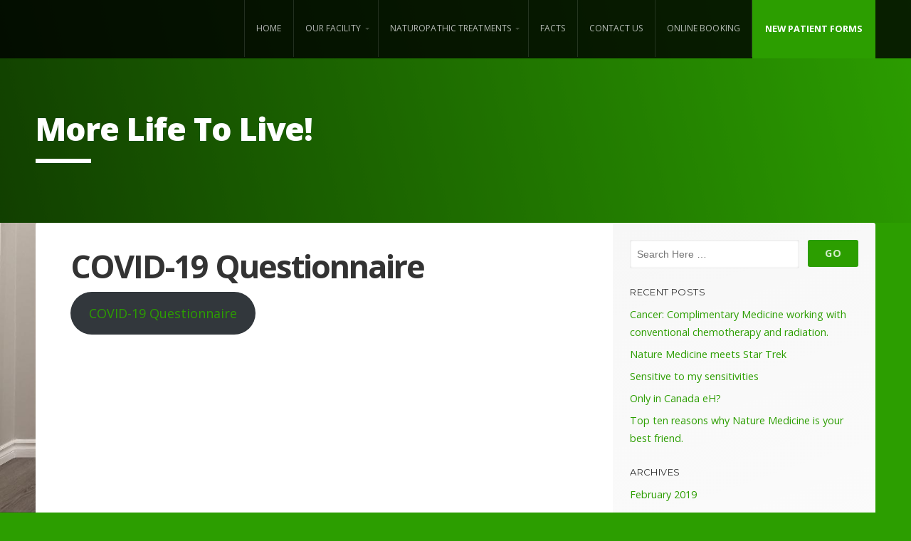

--- FILE ---
content_type: text/css
request_url: https://www.naturemedicine.ca/wp-content/themes/organic-vital/style.css?ver=6.9
body_size: 10537
content:
/*******************************************************************************************************************

	Theme Name: Organic Vital
	Theme URI: http://www.organicthemes.com/theme/vital-theme/
	Description: A WordPress theme created for the medical industry. Vital is perfect for doctors, dentists, therapists and more.
	Author: Organic Themes
	Author URI: http://www.organicthemes.com
	License: GNU General Public License v2 or later
	License URI: http://www.gnu.org/licenses/gpl-2.0.html
	Version: 1.3.3
	Text Domain: organic-vital
	Domain Path: /languages/
	Tags: photoblogging, light, gray, white, green, one-column, two-columns, three-columns, right-sidebar, fluid-layout, custom-background, custom-header, custom-menu, featured-images, featured-image-header, flexible-header, full-width-template, theme-options, translation-ready, sticky-post, post-formats, featured-images

	The CSS, XHTML and Design are released under the GPL:
	http://www.opensource.org/licenses/gpl-license.php

********************************************************************************************************************

	Table of Contents:

	 0.	Global
	 1.	Hyperlinks
	 2.	Headings
	 3.	Header
	 4.	Navigation
	 5.	Slideshow
	 6.	Homepage
	 7. Menu Page
	 8.	Content
	 9. Social Media
	10. Pagination
	11.	Images
	12. Portfolio
	13. Page Templates
	14.	Wordpress Gallery
	15.	Sidebar
	16.	Widgets
	17.	RSS Widget
	18.	Calendar Widget
	19.	Custom Menu Widget
	20.	Search Form
	21.	Footer
	22.	Comments
	23.	Buttons
	24. Tables
	25. Forms
	26. CSS3 Styles
	27. Jetpack
	28. WordPress Core

*******************************************************************************************************************/

body {
	background-color: #f4f4f4;
	color: #888888;
	color: rgba(0, 0, 0, 0.6);
	font-size: 1em;
	font-family: 'Open Sans', Arial, Helvetica, sans-serif;
	line-height: 1.8;
	margin: 0px;
	padding: 0px;
	}

/************************************************
*	0.	Global									*
************************************************/

p {
	padding: 12px 0px;
	margin: 0px;
	}
p:empty {
	display: none;
	}
em {
	font-style: italic;
	}
strong {
	font-weight: bold;
	}
hr {
	border: 0;
	width: 100%;
	height: 1px;
	color: #DDDDDD;
	background-color: #DDDDDD;
	margin: 6px 0px 8px 0px;
	padding: 0px;
	}
ol, ul {
	list-style: none;
	margin: 6px 0px;
	padding: 0px 0px 0px 12px;
	}
ol li {
	list-style: inside;
	list-style-type: decimal;
	margin: 6px 0px;
	padding: 0px 0px 0px 12px;
	}
ul li {
    list-style: inside;
    list-style-type: square;
    margin: 6px 0px;
	padding: 0px 0px 0px 12px;
	}
ul ol li, ul ol ul ol li {
    list-style-type: decimal;
	}
ol ul li, ol ul ol ul li {
    list-style-type: square;
	}
small {
	font-size: 0.7em;
	}
blockquote {
	color: #333333;
	font-family: 'Playfair', Georgia, serif;
	font-weight: 300;
	font-size: 1.6em;
	line-height: 1.6;
	margin: 20px 0px;
	padding: 20px;
	border-top: 1px solid #DDDDDD;
	border-bottom: 1px solid #DDDDDD;
	}
blockquote p {
	margin: 0px;
	padding: 0px;
	}
blockquote, q {
	quotes: none;
	}
blockquote:before, blockquote:after,
q:before, q:after {
	content: '';
	content: none;
	}
button::-moz-focus-inner {
  	border: 0;
	}
code, pre {
	color: #666666;
	background: #F9F9F9;
	font-family: Courier, Verdana, Tahoma, Verdana;
	font-size: 13px;
	line-height: 1.4;
	margin: 12px 0px;
	padding: 6px 8px;
	border: 1px solid #DDDDDD;
	border-radius: 3px;
	}
code {
	display: inline;
	white-space: normal;
	}
pre {
	display: block;
	white-space: pre-line;
	}
pre code {
	padding: 0px;
	border: none;
	border-radius: 0px;
	}
img {
	-ms-interpolation-mode: bicubic;
	height: auto;
	}
img, object, embed {
	max-width: 100%;
	margin: 0px auto 0px;
	}
table {
	border-collapse: collapse;
	border-spacing: 0;
	}
.clear {
	clear: both;
	}
.hidden {
	display: none;
	}
.text-left {
	text-align: left;
	}
.text-right {
	text-align: right;
	}
.text-center {
	text-align: center;
	}
.text-white {
	color: #ffffff;
	}
.align-center {
	float: none;
	text-align: center;
	margin-left: auto;
	margin-right: auto;
	}
.align-left {
	float: left;
	}
.align-right {
	float: right;
	}
.vertical-center {
	top: 50%;
	position: absolute !important;
	-webkit-transform: translateY(-50%);
	-ms-transform: translateY(-50%);
	transform: translateY(-50%);
	z-index: 7;
	}
.horizontal-center {
	left: 50%;
	-webkit-transform: translateX(-50%);
	-ms-transform: translateX(-50%);
	transform: translateX(-50%);
	z-index: 7;
	}
.absolute-center {
	top: 50%;
	left: 50%;
	position: absolute !important;
	-webkit-transform: translateX(-50%) translateY(-50%);
	-ms-transform: translateX(-50%) translateY(-50%);
	transform: translateX(-50%) translateY(-50%);
	z-index: 7;
	}
.hide-text {
	position: absolute;
	font-size: 0;
	line-height: 0;
	margin-left: -9999px;
	margin-top: 0px;
	margin-bottom: 0px;
	padding: 0px;
	}

/************************************************
*	1.	Hyperlinks								*
************************************************/

a img {
	border: none;
	}
a, a:link, a:visited {
	color: #0099ff;
	text-decoration: none;
	outline: 0;
	}
a:focus, a:hover, a:active {
	color: #0066cc;
	text-decoration: underline;
	}

/************************************************
*	2.	Headings  								*
************************************************/

h1, h2, h3,
h4, h5, h6 {
	color: #333333;
	color: rgba(0, 0, 0, 0.8);
	font-family: 'Open Sans', Arial, sans-serif;
	font-weight: 400;
	line-height: 1.4;
	margin: 4px 0px;
	padding: 4px 0px;
	}
h1 {
	font-size: 2.6em;
	letter-spacing: -1px;
	}
h2 {
	font-size: 2.4em;
	letter-spacing: -1px;
	}
h3 {
	font-size: 2em;
	}
h4 {
	font-size: 1.6em;
	}
h5 {
	font-size: 1.4em;
	}
h6 {
	font-size: 1.1em;
	}
h1 a, h2 a, h3 a, h4 a, h5 a, h6 a,
h1 a:link, h2 a:link, h3 a:link, h4 a:link, h5 a:link, h6 a:link,
h1 a:visited, h2 a:visited, h3 a:visited, h4 a:visited, h5 a:visited, h6 a:visited {
	color: #333333;
	color: rgba(0, 0, 0, 0.8);
	text-decoration: none;
	border: none;
	}
h1 a:hover, h2 a:hover, h3 a:hover, h4 a:hover, h5 a:hover, h6 a:hover,
h1 a:focus, h2 a:focus, h3 a:focus, h4 a:focus, h5 a:focus, h6 a:focus,
h1 a:active, h2 a:active, h3 a:active, h4 a:active, h5 a:active, h6 a:active {
	color: #0099ff;
	text-decoration: none;
	border: none;
	}
.headline {
	font-family: 'Open Sans';
	font-size: 2.8em;
	font-weight: 700;
	line-height: 1.1;
	letter-spacing: -2px;
	margin: 0px;
	padding: 0px 0px 12px 0px;
	}
.headline.small {
	font-size: 2em;
	letter-spacing: -1px;
	}
.headline.archive-headline {
	padding-bottom: 24px;
	}
.headline.img-headline {
	color: #ffffff;
	display: block;
	position: absolute;
	top: 50%;
	left: 50%;
	width: 100%;
	max-width: 80%;
	font-family: 'Montserrat';
	font-weight: 700;
	text-align: center;
	line-height: 1.1;
	letter-spacing: -1px;
	margin: 0px auto 0px;
	padding: 0px;
	-webkit-transform: translateY(-50%) translateX(-50%);
	-ms-transform: translateY(-50%) translateX(-50%);
	transform: translateY(-50%) translateX(-50%);
	}
.headline.img-headline a {
	color: #ffffff !important;
	}
.headline.img-headline a:hover {
	text-decoration: underline;
	}
.post-banner .headline.img-headline {
	font-size: 2.4em;
	}
.single-banner .headline.img-headline {
	font-size: 3.6em;
	margin-top: 24px;
	}
.title {
	color: rgba(0, 0, 0, 0.8);
	font-family: 'Montserrat';
	font-size: 1.1em;
	font-weight: 700;
	letter-spacing: 1px;
	text-transform: uppercase;
	line-height: 1.2;
	margin: 0px;
	padding: 0px;
	}

/************************************************
*	3.	Header  								*
************************************************/

#header {
	width: 100%;
	line-height: 0;
	margin: 0px auto 0px;
	position: relative;
	z-index: 8;
	}
#top-nav {
	background-color: rgba(0, 0, 0, .8);
	position: fixed;
	width: 100%;
	padding: 0px;
	z-index: 9;
	}
#top-nav .site-title {
	display: block;
	font-size: 1.2em;
	font-family: 'Raleway', Arial, sans-serif;
	font-weight: 600;
	text-transform: uppercase;
	letter-spacing: 0px;
	line-height: 80px;
	margin: 0px;
	padding: 0px;
	}
#top-nav .site-title a {
	color: #ffffff;
	}
#top-nav .site-title a:hover {
	color: rgba(255, 255, 255, .6);
	}
#site-info {
	position: relative;
	z-index: 9;
	padding: 120px 0px 96px 0px;
	}
#site-info .content {
	background: none;
	}
#header-content {
	width: 100%;
	margin-top: 24px;
	}
#logo {
	display: block;
	position: relative;
	line-height: 0;
	margin: 0px;
	padding: 0px;
	z-index: 9;
	}
#logo a {
	display: block;
	max-width: 320px;
	padding: 0px;
	}
#logo img {
	max-height: 80px;
	}
#masthead {
	display: block;
	position: relative;
	margin: 0px;
	padding: 0px;
	}
#masthead.title-disabled {
	display: none;
	}
#masthead .site-description {
	display: block;
	position: relative;
	color: #ffffff;
	font-size: 2.8em;
	font-family: 'Open Sans', Arial, sans-serif;
	font-weight: 800;
	letter-spacing: -1px;
	line-height: 1.1;
	max-width: 720px;
	margin: 0px;
	padding: 12px 0px;
	}
#masthead .site-description::after {
	content: '';
	position: absolute;
	width: 20%;
	bottom: -12px;
	border-bottom: 6px solid #ffffff;
	}
.custom-header {
	width: 100%;
	min-height: 180px;
	position: relative;
	top: 0;
	line-height: 0;
	margin: 0px;
	background-color: #000000;
	background-position: center;
	background-attachment: scroll;
	background-repeat: no-repeat;
	background-size: cover;
	box-shadow: inset 0px 0px 6px rgba(0, 0, 0, .24);
	z-index: 8;
	}

/* Conditionals */

.vital-header-active #site-info {
	padding: 0px;
	}
.vital-header-inactive #header {
	background-color: #0099ff;
	background-image: -webkit-gradient(linear, left bottom, right top, from(rgba(0, 0, 0, 0.60)),to(rgba(0, 0, 0, 0.00)));
	background-image: -webkit-linear-gradient(left bottom, rgba(0, 0, 0, 0.60), rgba(0, 0, 0, 0.00));
	background-image: -moz-linear-gradient(left bottom, rgba(0, 0, 0, 0.60), rgba(0, 0, 0, 0.00));
	background-image: -o-linear-gradient(left bottom, rgba(0, 0, 0, 0.60), rgba(0, 0, 0, 0.00));
	background-image: -ms-linear-gradient(left bottom, rgba(0, 0, 0, 0.60), rgba(0, 0, 0, 0.00));
	background-image: linear-gradient(left bottom, rgba(0, 0, 0, 0.60), rgba(0, 0, 0, 0.00));
	}
.vital-title-active.vital-header-active #masthead .site-description {
	text-shadow: 0px 0px 4px rgba(0, 0, 0, .24);
	}
.vital-logo-left #logo,
.vital-logo-left .site-title,
.vital-description-left #masthead {
	float: left;
	text-align: left;
	}
.vital-logo-right #logo,
.vital-logo-right .site-title,
.vital-description-right #masthead {
	float: right;
	text-align: right;
	}
.vital-logo-center #logo,
.vital-logo-center .site-title,
.vital-logo-center #navigation,
.vital-description-center #masthead {
	text-align: center;
	width: 100%;
	}
.vital-logo-center #logo a,
.vital-description-center #masthead .site-description {
	margin: 0px auto 0px;
	}
.vital-description-center #masthead .site-description::after {
	left: 50%;
	-webkit-transform: translateX(-50%);
	-ms-transform: translateX(-50%);
	transform: translateX(-50%);
	}
.vital-description-left #masthead .site-description::after {
	left: 0;
	}
.vital-description-right #masthead .site-description::after {
	right: 0;
	}

/************************************************
*	4.	Navigation 								*
************************************************/

#navigation {
	float: right;
	display: inline;
	position: relative;
	color: #cccccc;
	font-size: 0.75em;
	font-family: 'Open Sans', Arial, sans-serif;
	font-weight: 400;
	text-transform: uppercase;
	margin: 0px;
	padding: 0px;
	z-index: 9;
	box-sizing:border-box;
	-moz-box-sizing:border-box;
	-webkit-box-sizing:border-box;
	}
#navigation .instruction {
	font-size: 1em;
	text-transform: none;
	line-height: 80px;
	padding: 0px;
	}
.vital-logo-left #navigation .instruction {
	float: right;
	text-align: right;
	}
.vital-logo-right #navigation .instruction {
	float: left;
	text-align: left;
	}

/* Mobile Setup */
.menu-toggle {
	display: none;
	cursor: pointer;
	}
.main-small-navigation ul.mobile-menu {
	display: none;
	}

/* Appt Button */
.appt-btn {
	float: right;
	display: inline-block;
	background-color: #0099ff;
	color: #ffffff !important;
	font-size: 0.8em;
	font-weight: 700;
	text-align: center;
	text-transform: uppercase;
	line-height: 80px;
	height: 82px;
	max-width: 160px;
	padding: 0px 18px;
	}
a:hover.appt-btn, a:focus.appt-btn, a:active.appt-btn {
	color: #ffffff;
	text-decoration: none;
	box-shadow: inset 0px 0px 12px rgba(0, 0, 0, 0.4);
	}

/* Conditionals */
.vital-logo-right #navigation {
	float: left;
	}
.vital-logo-right .appt-btn {
	float: none;
	}

/*** ESSENTIAL STYLES ***/
.menu, .menu * {
	margin:	0;
	padding: 0;
	list-style:	none;
	}
.menu {
	float: right;
	line-height: 80px;
	width: -webkit-fit-content;
	width: -moz-fit-content;
	width: fit-content;
	}
.menu ul {
	margin: 0px;
	padding: 0px;
	}
ul.menu ul,
div.menu ul ul {
	position: absolute;
	top: -9999px;
	width: 200px; /* left offset of submenus need to match (see below) */
	}
.menu ul ul ul, ul.menu ul ul {
	margin: 0px;
	}
.menu ul li ul li, ul.menu ul li {
	width: 100%;
	margin: 0px;
	}
.menu li:hover {
	visibility:	inherit; /* fixes IE7 'sticky bug' */
	}
.menu li {
	float: left;
	display: inline-block;
	position: relative;
	}
.menu li li {
	display: block;
	position: relative;
	}
.menu a {
	display: inline-block;
	position: relative;
	}
.menu li:hover ul,
.menu li.sfHover ul {
	top: 82px; /* match top ul list item height */
	margin-top: 0px;
	z-index: 99;
	}
ul.menu li:hover li ul,
ul.menu li.sfHover li ul,
div.menu ul li:hover li ul {
	top: -9999px;
	}
ul.menu li li:hover ul,
ul.menu li li.sfHover ul,
div.menu ul li li.sfHover ul {
	left: 200px; /* match ul width */
	top: 0;
	}
ul.menu li li:hover li ul,
ul.menu li li.sfHover li ul,
div.menu ul li li:hover li ul {
	top: -9999px;
	}
ul.menu li li li:hover ul,
ul.menu li li li.sfHover ul,
div.menu ul li li li:hover ul {
	left: 200px; /* match ul width */
	top: 0;
	}

/*** SKIN ***/
#navigation .menu .current_page_item,
#navigation .menu .current_page_ancestor,
#navigation .menu .current-menu-item,
#navigation .menu .current-cat {
	border-bottom: 2px solid rgba(255, 255, 255, 1);
	}
#navigation .menu .current_page_item a,
#navigation .menu .current_page_ancestor a,
#navigation .menu .current-menu-item a,
#navigation .menu .current-cat a {
	color: #ffffff;
	color: rgba(255, 255, 255, 1);
	}
#navigation .menu li .current_page_item a, #navigation .menu li .current_page_item a:hover,
#navigation .menu li .current-menu-item a, #navigation .menu li .current-menu-item a:hover,
#navigation .menu li .current-cat a, #navigation .menu li .current-cat a:hover {
	color: #ffffff;
	color: rgba(255, 255, 255, 1);
	}
#navigation .menu .current_page_item ul li a,
#navigation .menu .current-menu-item ul li a,
#navigation .menu .current-menu-ancestor ul li a,
#navigation .menu .current_page_ancestor ul li a,
#navigation .menu .current-cat ul li a {
	color: #cccccc;
	color: rgba(255, 255, 255, 0.7);
	}
#navigation .menu li.current-menu-ancestor a,
#navigation .menu li.current_page_ancestor a,
#navigation .menu .current_page_item ul li a:hover,
#navigation .menu .current-menu-item ul li a:hover,
#navigation .menu .current-menu-ancestor ul li a:hover,
#navigation .menu .current_page_ancestor ul li a:hover,
#navigation .menu .current-menu-ancestor ul .current_page_item a,
#navigation .menu .current_page_ancestor ul .current-menu-item a,
#navigation .menu .current-cat ul li a:hover {
	color: #ffffff;
	color: rgba(255, 255, 255, 1);
	}
.menu {
	margin-bottom: 0;
	}
.menu ul.sub-menu,
.menu ul.children {
	background-color: rgba(0, 0, 0, .8);
	padding: 12px;
	border-radius: 0px 0px 3px 3px;
	}
.menu ul.sub-menu ul.sub-menu,
.menu ul.children ul.children {
	margin-top: -12px;
	padding: 12px;
	border-radius: 3px;
	}
.menu a {
	color: #cccccc;
	color: rgba(255, 255, 255, 0.7);
	background: none;
	line-height: 80px;
	text-decoration: none;
	letter-spacing: 0.1px;
	margin: 0px;
	padding: 0px 16px;
	border-left: 1px solid rgba(255, 255, 255, .12);
	}
.menu a:focus,
.menu a:hover,
.menu a:active {
	color: #ffffff;
	color: rgba(255, 255, 255, 1);
	}
.menu li:last-child a {
	border-right: 1px solid rgba(255, 255, 255, .12);
	}
.menu li li:last-child a {
	border-right: none;
	}
.menu li li a {
	display: block;
	background: none;
	font-size: 1.1em;
	text-transform: none;
	line-height: 40px;
	margin: 0px;
	padding: 0px 8px;
	border-left: none;
	border-radius: 3px;
	}
.menu li li a:hover {
	background: rgba(255, 255, 255, .12);
	}
.menu li.sfHover:hover {
	outline: 0;
	}
.menu li {
	margin: 0px;
	padding: 0px;
	transition: border .25s;
	-moz-transition: border .25s;
	-webkit-transition: border .25s;
	-o-transition: border .25s;
	}
.menu li:hover {
	border-bottom: 2px solid rgba(255, 255, 255, 1);
	}
.menu li li {
	margin: 0px;
	border-bottom: none;
	}
.menu li li:hover {
	border-bottom: none;
	}

/*** ARROWS **/
.sf-arrows .sf-with-ul {
	padding-right: 2em;
	}
/* styling for both css and generated arrows */
.sf-arrows .sf-with-ul:after {
	content: '';
	position: absolute;
	top: 50%;
	right: 1em;
	margin-top: -1px;
	height: 0;
	width: 0;
	/* order of following 3 rules important for fallbacks to work */
	border: 3px solid transparent;
	border-top-color: #DDDDDD; /* edit this to suit design (no rgba in IE8) */
	border-top-color: rgba(255, 255, 255, .24);
	}
.sf-arrows > li > .sf-with-ul:focus:after,
.sf-arrows > li:hover > .sf-with-ul:after,
.sf-arrows > .sfHover > .sf-with-ul:after {
	border-top-color: rgba(255, 255, 255, .4); /* IE8 fallback colour */
	}
/* styling for right-facing arrows */
.sf-arrows li li .sf-with-ul:after {
	margin-top: -3px;
	margin-right: -8px;
	border-color: transparent;
	border-left-color: #DDDDDD; /* edit this to suit design (no rgba in IE8) */
	border-left-color: rgba(255, 255, 255, .24);
	}
.sf-arrows li li > .sf-with-ul:focus:after,
.sf-arrows li li:hover > .sf-with-ul:after,
.sf-arrows li li.sfHover > .sf-with-ul:after {
	border-left-color: rgba(255, 255, 255, .4);
	}

/************************************************
*	5. Slideshow							    *
************************************************/

.flexslider.featured-content {
	background-color: #0099ff;
	background-image: -webkit-gradient(linear, left bottom, right top, from(rgba(0, 0, 0, 0.60)),to(rgba(0, 0, 0, 0.00)));
	background-image: -webkit-linear-gradient(left bottom, rgba(0, 0, 0, 0.60), rgba(0, 0, 0, 0.00));
	background-image: -moz-linear-gradient(left bottom, rgba(0, 0, 0, 0.60), rgba(0, 0, 0, 0.00));
	background-image: -o-linear-gradient(left bottom, rgba(0, 0, 0, 0.60), rgba(0, 0, 0, 0.00));
	background-image: -ms-linear-gradient(left bottom, rgba(0, 0, 0, 0.60), rgba(0, 0, 0, 0.00));
	background-image: linear-gradient(left bottom, rgba(0, 0, 0, 0.60), rgba(0, 0, 0, 0.00));
	}
.flexslider.featured-content .slides li {
	position: relative;
	min-height: 640px;
	height: 100vh;
	background-repeat: no-repeat;
	background-position: center center;
	-webkit-background-size: cover;
	-moz-background-size: cover;
	-o-background-size: cover;
	background-size: cover;
	}
.flexslider.featured-content .information {
	position: absolute;
	left: 12%;
	width: 40%;
	max-width: 560px;
	padding: 48px 0px 0px 0px;
	z-index: 9;
	}
.flexslider.featured-content .slide-content p {
	color: #ffffff;
	font-size: 3.6em;
	font-weight: 200;
	line-height: 1.1;
	text-transform: none;
	letter-spacing: -2px;
	margin: 0px;
	padding: 12px 0px;
	}
.flexslider.featured-content .feature-img {
	line-height: 0;
	margin: 0px;
	padding: 0px;
	}
.flexslider.testimonials {
	margin: 0px auto 0px;
	padding-left: 96px;
	padding-right: 96px;
	}
.flexslider.testimonials.loading {
	min-height: 280px;
	}
.flexslider.testimonials .preloader,
.flexslider.gallery-slideshow .preloader {
	border-bottom: 3px solid rgba(0, 0, 0, .08);
	border-left: 3px solid rgba(0, 0, 0, .08);
	border-right: 3px solid rgba(0, 0, 0, .24);
	border-top: 3px solid rgba(0, 0, 0, .24);
	}
.flexslider.testimonials .flex-direction-nav li a,
.flexslider.gallery-slideshow .flex-direction-nav li a {
	text-shadow: none;
	margin-top: -36px;
	}
.flexslider.testimonials .flex-direction-nav .flex-next i,
.flexslider.testimonials .flex-direction-nav .flex-prev i {
	color: rgba(0, 0, 0, .08);
	}
.flexslider.testimonials .flex-direction-nav .flex-next i:hover,
.flexslider.testimonials .flex-direction-nav .flex-prev i:hover {
	color: rgba(0, 0, 0, .6);
	}
.flexslider {
	display: block;
	position: relative;
	margin: 0;
	padding: 0;
	overflow: hidden;
	}
.flexslider.loading {
	min-height: 640px;
	}
.flexslider.featured-content.loading {
	height: 100vh;
	}
.flexslider .preloader {
	position: absolute;
	top: 50%;
	left: 50%;
	margin-left: -16px;
	margin-top: 12px;
	border-bottom: 3px solid rgba(255, 255, 255, .24);
	border-left: 3px solid rgba(255, 255, 255, .24);
	border-right: 3px solid rgba(255, 255, 255, .8);
	border-top: 3px solid rgba(255, 255, 255, .8);
	border-radius: 100%;
	height: 32px;
	width: 32px;
	-webkit-animation: spin .6s infinite linear;
	-moz-animation: spin .6s infinite linear;
	-ms-animation: spin .6s infinite linear;
	-o-animation: spin .6s infinite linear;
	animation: spin .6s infinite linear;
	z-index: 999;
	}
.flexslider ul, .flexslider li {
	list-style-type: none;
	margin: 0px;
	padding: 0px;
	}
.flexslider .slides {
	position: relative;
	overflow: hidden;
	zoom: 1;
	}
.flexslider .slides > li {
	display: none;
	-webkit-backface-visibility: hidden;
	}
.flexslider .slides img {
	width: 100%;
	display: block;
	}
.flex-pauseplay span {
	text-transform: capitalize;
	}

/* Clearfix for the .slides element */
.slides:after {
	content: "\0020";
	display: block;
	clear: both;
	visibility: hidden;
	line-height: 0;
	height: 0;
	}
html[xmlns] .slides {
	display: block;
	}
* html .slides {
	height: 1%;
	}

/* No JavaScript Fallback */
.no-js .slides > li:first-child {
	display: none;
	}

/* Caption style */
.flex-caption {
	background: none;
	-ms-filter:progid:DXImageTransform.Microsoft.gradient(startColorstr=#4C000000,endColorstr=#4C000000);
	filter:progid:DXImageTransform.Microsoft.gradient(startColorstr=#4C000000,endColorstr=#4C000000);
	zoom: 1;
	}
.flex-caption {
	background: rgba(0,0,0,.3);
	color: #FFFFFF;
	width: 96%;
	padding: 2%;
	margin: 0;
	position: absolute;
	left: 0;
	bottom: 0;
	text-shadow: 0 -1px 0 rgba(0,0,0,.3);
	}

/* Direction Nav */
.flex-direction-nav {
	height: 0;
	}
.flex-direction-nav li a {
	display: block;
	font-size: 72px;
	line-height: 0;
	min-width: 72px;
	text-decoration: none;
	text-shadow: 1px 1px 0px rgba(0, 0, 0, .12);
	margin: 0px;
	opacity: 1;
	position: absolute;
	top: 50%;
	cursor: pointer;
	overflow: visible;
	z-index: 9;
	}
.flex-direction-nav .flex-next {
	right: 12px;
	text-align: center;
	}
.flex-direction-nav .flex-prev {
	left: 12px;
	text-align: center;
	}
.flex-direction-nav .flex-next i,
.flex-direction-nav .flex-prev i {
	color: #999999;
	color: rgba(255, 255, 255, .6);
	}
.flex-direction-nav .flex-prev:hover,
.flex-direction-nav .flex-next:hover {
	text-decoration: none;
	}
.flex-direction-nav .flex-prev:hover i,
.flex-direction-nav .flex-next:hover i {
	color: #ffffff;
	color: rgba(255, 255, 255, 1);
	}
.flex-direction-nav a.flex-disabled {
	opacity: 0;
	}

/* Control Nav */
.flexslider.gallery-slideshow .flex-control-nav {
	right: 24px;
	}
.flex-control-nav {
	float: right;
	position: absolute;
	bottom: 24px;
	right: 12%;
	text-align: center;
	line-height: 0;
	margin: 0px;
	padding: 0px;
	z-index: 9;
	}
.flex-control-nav li {
	display: inline-block;
	margin: 0px;
	padding: 4px !important;
	zoom: 1;
	*display: inline;
	}
.flex-control-nav li:first-child {
	margin: 0;
	}
.flex-control-nav li a {
	width: 8px;
	height: 8px;
	display: block;
	background: none;
	cursor: pointer;
	text-indent: -999em;
	border: 2px solid rgba(255, 255, 255, .6);
	border-radius: 50%;
	}
.flex-control-nav li a:hover {
	background: rgba(255, 255, 255, .9);
	}
.flex-control-nav li a.flex-active {
	background: rgba(255, 255, 255, .9);
	cursor: default;
	}

/************************************************
*	6.	Homepage 					     	    *
************************************************/

.homepage {
	position: relative;
	margin: 0px;
	padding: 0px;
	z-index: 9;
	}
.homepage section {
	display: block;
	position: relative;
	}
.homepage .cat-description p {
	position: relative;
	color: rgba(0, 0, 0, .4);
	font-size: 1.6em;
	font-family: 'Montserrat';
	font-weight: 700;
	text-transform: uppercase;
	letter-spacing: 1px;
	margin-top: -24px;
	padding-bottom: 24px;
	}
.homepage .cat-description p:after {
	content: '';
	position: absolute;
	width: 8%;
	left: 50%;
	bottom: 12px;
	-webkit-transform: translateX(-50%);
	-ms-transform: translateX(-50%);
	transform: translateX(-50%);
	border-bottom: 2px solid rgba(0, 0, 0, .24);
	}

/* Featured Bar */
.featured-bar {
	background-color: #eeeeee;
	background: rgba(0, 0, 0, .04);
	color: rgba(0, 0, 0, .6);
	font-size: 0.75em;
	font-weight: 600;
	line-height: 2;
	margin: 0px;
	padding: 0px;
	overflow: hidden;
	z-index: 8;
	}
.featured-bar .search-bar {
	background: rgba(0, 0, 0, .04);
	line-height: 48px;
	padding: 0px 18px;
	}
.featured-bar .search-bar .fa {
	margin-right: 6px;
	}
.featured-bar .search-bar #searchform {
	float: right;
	}
.featured-bar .search-bar #searchform .search-field,
.featured-bar .search-bar #searchform #s {
	background: none;
	color: rgba(0, 0, 0, .6);
	font-size: 1.1em;
	line-height: 48px;
	width: auto;
	margin: 0px;
	padding: 0px;
	box-shadow: none;
	}
.featured-bar .search-bar #searchsubmit {
	display: none;
	}

/* Featured Info */
.featured-info {
	background: #ffffff;
	padding: 96px 0px;
	margin: 0px;
	z-index: 8;
	}
.featured-info .content {
	position: relative;
	margin: 0px auto 0px;
	overflow: hidden;
	}
.featured-info h2 {
	position: relative;
	letter-spacing: -1px;
	margin: 0px;
	padding: 0px 0px 8px 0px;
	}
.featured-info .vertical-center {
	right: 0;
	}
.featured-info .contact-phone {
	float: right;
	background-color: rgba(0, 0, 0, .08);
	padding: 36px 48px;
	}
.featured-info .call-text {
	font-size: 1.2em;
	text-align: center;
	margin-top: -12px;
	padding: 0px;
	}
.featured-info .phone-number {
	color: rgba(0, 0, 0, .8);
	font-size: 2.6em;
	font-weight: 400;
	letter-spacing: -2px;
	line-height: 1;
	padding: 0px;
	}
.featured-info .description {
	font-size: 1.2em;
	font-weight: 400;
	line-height: 1.8;
	padding: 0px;
	}

/* Featured Pages */
.featured-pages {
	background-color: rgba(0, 0, 0, .6);
	background-size: cover;
	background-position: center center;
	padding: 96px 0px;
	border-top: 6px solid #0099ff;
	z-index: 6;
	}
.featured-pages .bottom-border {
	background-color: #0099ff;
	position: absolute;
	bottom: 0;
	display: block;
	width: 100%;
	height: 50px;
	z-index: 1;
	}
.featured-pages .holder {
	position: relative;
	box-shadow: 0px 0px 6px rgba(0, 0, 0, .24);
	overflow: hidden;
	z-index: 6;
	}
.featured-pages .holder:nth-child(2) {
	background-color: #ffffff;
	z-index: 8;
	}
.featured-pages .holder:nth-child(1),
.featured-pages .holder:nth-child(3) {
	background-color: #f4f4f4;
	}
.featured-pages .holder:nth-child(1) {
	border-radius: 3px 0px 0px 3px;
	}
.featured-pages .holder:nth-child(3) {
	border-radius: 0px 3px 3px 0px;
	}
.featured-pages .page-content {
	position: relative;
	z-index: 8;
	}
.featured-pages .information {
	text-align: center;
	padding: 48px 36px 72px 36px;
	overflow: hidden;
	}
.featured-pages .excerpt {
	font-size: 0.9em;
	padding: 6px 0px;
	}
.featured-pages .feature-img {
	background-position: center;
	background-repeat: no-repeat;
	background-size: cover;
	width: 120px;
	height: 120px;
	margin-top: 0px;
	margin-bottom: 24px;
	overflow: hidden;
	}
.featured-pages .information .read-more {
	display: none;
	}
.featured-pages .page-content a.button {
	display: block;
	position: absolute;
	bottom: 0;
	width: 100%;
	height: 50px;
	line-height: 50px;
	text-align: center;
	margin: 0px;
	padding: 0px;
	border-radius: 0px;
	}

/* Featured Testimonials */
.featured-testimonials {
	background-color: #ffffff;
	padding: 96px 0px;
	}
.featured-testimonials .feature-img {
	float: left;
	background-size: cover;
	background-repeat: no-repeat;
	background-position: center center;
	min-height: 180px;
	min-width: 180px;
	margin: 0px 36px 12px 0px;
	border-radius: 50%;
	}
.featured-testimonials .excerpt p {
	font-family: 'Playfair';
	font-size: 1.8em;
	line-height: 1.4;
	}
.featured-testimonials .excerpt .read-more {
	display: none;
	}
.featured-testimonials .author {
	color: rgba(0, 0, 0, .4);
	font-style: italic;
	}

/* Featured Team */
.featured-team {
	background-color: rgba(0, 0, 0, .08);
	padding: 96px 0px;
	}
.featured-team .headline {
	margin-top: -24px;
	padding-bottom: 12px;
	}
.featured-team .team-members .member {
	float: none;
	width: 24.6%;
	}

/* Featured Services */
.featured-services {
	padding: 96px 0px;
	background-color: rgba(0, 0, 0, .6);
	background-size: cover;
	background-position: center center;
	}
.featured-services .cat-description p {
	color: #ffffff;
	color: rgba(255, 255, 255, .9);
	}
.featured-services .cat-description p:after {
	border-bottom-color: rgba(255, 255, 255, .8);
	}
.featured-tabs {
	background: #ffffff;
	max-width: 920px;
	margin: 12px auto 12px;
	border-radius: 3px;
	overflow: hidden;
	}
.featured-tabs .title {
	color: rgba(0, 0, 0, .3);
	margin-bottom: 0px;
	padding-bottom: 12px;
	}
.featured-tabs .information .title {
	margin-bottom: 12px;
	border-bottom: 1px solid rgba(0, 0, 0, .12);
	}
.featured-tabs .information p {
	padding-top: 8px;
	padding-bottom: 0px;
	}
.featured-tabs a.read-more,
.featured-tabs a.read-more:link,
.featured-tabs a.read-more:visited {
	margin-top: 24px;
	margin-bottom: 0px;
	}
.featured-tabs .organic-tabs {
	margin: 0px;
	}
.featured-tabs .organic-tabs ul#tabs li {
	float: none;
	display: block;
	background: none;
	margin-bottom: 1px;
	border-radius: 0px;
	border: none;
	}
.featured-tabs .organic-tabs ul#tabs li:first-child {
	border: none;
	}
.featured-tabs .organic-tabs ul#tabs li:last-child {
	margin-bottom: 0px !important;
	}
.featured-tabs .organic-tabs ul#tabs li.ui-tabs-active,
.featured-tabs .ui-tabs .ui-tabs-nav li.ui-tabs-active {
	background: none;
	margin-bottom: 1px;
	padding: 0px;
	}
.featured-tabs .organic-tabs ul#tabs li a {
	float: none;
	display: block;
	background-color: rgba(0, 0, 0, .08);
	color: rgba(0, 0, 0, .4);
	font-size: 0.9em;
	font-weight: 600;
	padding-top: 12px;
	padding-bottom: 12px;
	}
.featured-tabs .organic-tabs ul#tabs li.ui-tabs-active a,
.featured-tabs .ui-tabs .ui-tabs-nav li.ui-tabs-active a,
.featured-tabs .organic-tabs ul#tabs li a:hover {
	background: #ffffff;
	}
.featured-tabs .organic-tabs div[id^=panel] {
	margin: 0px;
	padding: 24px;
	border: none;
	box-shadow: none;
	border-radius: 0px;
	}
.featured-tabs .organic-tabs div[id^=panel] .feature-img,
.featured-tabs .organic-tabs div[id^=panel] .feature-vid {
	max-height: 220px;
	margin-bottom: 12px;
	}

/************************************************
*	8.	Content 					     	    *
************************************************/

#wrapper {
	margin: 0px;
	padding: 0px;
	}
.container {
	position: relative;
	margin: 0px auto 0px;
	padding: 0px;
	z-index: 8;
	}
.content {
	background: #ffffff;
	position: relative;
	max-width: 1180px;
	width: 100%;
	margin: 0px auto 0px;
	padding: 0px;
	border-radius: 3px;
	}
.content.no-bg {
	background: none;
	}
.content.not-set {
	margin-top: 24px;
	margin-bottom: 24px;
	}
.content::before,
.content::after {
	display: table;
	content: "";
	}
.content::after {
	clear: both;
	}
.blog-holder {
	background: #ffffff;
	position: relative;
	margin-top: 24px;
	overflow: hidden;
	}
.blog-holder:last-child {
	margin-bottom: 24px;
	}
.archive .content .hentry,
.search .content .hentry {
	position: relative;
	margin-bottom: 24px;
	padding-bottom: 12px;
	}
.archive.category .content .hentry {
	margin-bottom: 0px;
	padding-bottom: 0px;
	}
.article {
	display: block;
	overflow: hidden;
	}
.postarea {
	padding: 36px 6%;
	}
.postarea.full {
	padding: 48px 18%;
	}
.postarea.wide {
	padding: 72px 6%;
	}
.post-date {
	display: block;
	position: relative;
	top: 12px;
	color: #999999;
	margin: 0px;
	padding: 0px;
	border-top: 2px solid rgba(0, 0, 0, .12);
	}
.post-date p {
	display: inline-block;
	position: relative;
	top: -18px;
	background: #ffffff;
	font-family: 'Montserrat';
	font-size: 0.7em;
	font-weight: 400;
	text-transform: uppercase;
	letter-spacing: 1px;
	margin: 0px;
	padding: 0px 6px 0px 0px;
	}
.post-meta {
	display: inline-block;
	color: #999999;
	width: 100%;
	font-size: 0.9em;
	margin: 0px;
	padding: 12px 0px;
	overflow: hidden;
	border-bottom: 1px solid rgba(0, 0, 0, .12);
	}
.post-meta p {
	margin: 0px;
	padding: 0px;
	}
.post-meta .meta-title {
	font-family: 'Montserrat';
	font-size: 0.9em;
	font-weight: 400;
	text-transform: uppercase;
	margin-bottom: 6px;
	padding-bottom: 6px;
	border-bottom: 2px solid rgba(0, 0, 0, .12);
	}
.post-meta .tag-group,
.post-meta .cat-group {
	display: block;
	}
.post-meta .cat-group {
	margin: 12px 0px;
	}
.post-meta .tag-group a {
	display: inline-block;
	background: #f9f9f9;
	background: rgba(0, 0, 0, .04);
	font-size: 0.8em;
	line-height: 1.4;
	margin: 2px 4px 2px 0px;
	padding: 4px 8px;
	border-radius: 3px;
	}
.post-meta .tag-group a:hover {
	text-decoration: none;
	}
.post-meta .tag-group a:before {
	font-family: 'FontAwesome';
	font-size: 0.9em;
	content: '\f02b';
	margin-right: 4px;
	}
.updated:not(.published) {
	display: none;
	}
.post-edit-link {
	display: inline-block;
	margin: 12px 0px;
	}
.author-column {
	float: right;
	width: 72%;
	margin-top: 20px;
	padding-left: 4%;
	border-left: 1px solid rgba(0, 0, 0, 0.08);
	}
.author-posts {
	margin: 0px 0px 12px 0px;
	padding: 0px;
	}
.author-posts li {
	margin: 0px;
	padding: 6px 0px;
	border-bottom: 1px solid rgba(0,0,0, 0.08);
	}
.no-results {
	overflow: hidden;
	}

/************************************************
*	9.	Social Media   							*
************************************************/

.social-icons {
	list-style: none;
	margin: 0px;
	padding: 0px;
	}
.social-icons li {
	float: left;
	display: inline-block;
	list-style: none;
	margin: 0px;
	padding: 0px;
	border-left: 1px solid rgba(0, 0, 0, .12);
	}
.social-icons li:last-child {
	border-right: 1px solid rgba(0, 0, 0, .12);
	}
.social-icons li a {
	display: block;
	color: rgba(0, 0, 0, .5) !important;
	text-align: center;
	text-decoration: none;
	line-height: 48px;
	min-width: 48px;
	margin: 0px;
	padding: 0px;
	}
.social-icons li a:hover {
	background: #333333;
	background: rgba(0, 0, 0, .8);
	color: #ffffff !important;
	}
.social-icons li a::before {
	font-family: 'FontAwesome';
	font-size: 16px;
	font-weight: normal;
	content: '\f0c1';
	}
.social-icons li a span {
	display: none;
	}
.social-icons li a[href*="facebook.com"]::before		{ content: '\f09a'; }
.social-icons li a[href*="twitter.com"]::before 		{ content: '\f099'; }
.social-icons li a[href*="plus.google.com"]::before 	{ content: '\f0d5'; }
.social-icons li a[href*="linkedin.com"]::before	 	{ content: '\f0e1'; }
.social-icons li a[href*="github.com"]::before		 	{ content: '\f113'; }
.social-icons li a[href*="dribbble.com"]::before		{ content: '\f17d'; }
.social-icons li a[href*="foursquare.com"]::before		{ content: '\f180'; }
.social-icons li a[href*="pinterest.com"]::before		{ content: '\f0d2'; }
.social-icons li a[href*="wordpress.com"]::before		{ content: '\f19a'; }
.social-icons li a[href*="youtube.com"]::before			{ content: '\f16a'; }
.social-icons li a[href*="vine.co"]::before				{ content: '\f1ca'; }
.social-icons li a[href*="instagram.com"]::before		{ content: '\f16d'; }
.social-icons li a[href*="stackexchange.com"]::before	{ content: '\f18d'; }
.social-icons li a[href*="mailto:"]::before				{ content: '\f0e0'; }
.social-icons li a[href$="/feed/"]::before				{ content: '\f09e'; }

/************************************************
*	10.	Pagination 	  		      		     	*
************************************************/

.pagination {
	float: left;
	display: block;
	width: 100%;
	font-family: 'Helvetica Neue', Arial, Helvetica, sans-serif;
	font-weight: bold;
	text-align: center;
	line-height: 32px;
	margin: 0px;
	padding: 24px 0px;
	position: relative;
	z-index: 9;
	}
.pagination .page-numbers {
	display: inline-block;
	background: rgba(0, 0, 0, .04);
	color: #666666;
	min-height: 32px;
	min-width: 32px;
	text-decoration: none;
	margin: 0px 2px;
	padding: 0px;
	border-radius: 3px;
	box-shadow: inset 0px 0px 4px rgba(0, 0, 0, .12);
	}
.pagination .page-numbers:hover,
.pagination .page-numbers:active {
	background: #ffffff;
	min-height: 32px;
	min-width: 32px;
	line-height: 32px;
	padding: 0px;
	border-radius: 3px;
	box-shadow: 0px 0px 4px rgba(0, 0, 0, .12);
	}
.pagination .page-numbers.current {
	display: inline-block;
	background: #ffffff;
	min-height: 32px;
	min-width: 32px;
	line-height: 32px;
	padding: 0px;
	border-radius: 3px;
	box-shadow: 0px 0px 4px rgba(0, 0, 0, .12);
	}
.post-navigation {
	display: block;
	margin: 12px 0px 0px 0px;
	padding: 0px;
	overflow: hidden;
	}
.previous-post {
	float: left;
	font-size: 0.9em;
	}
.next-post {
	float: right;
	font-size: 0.9em;
	}
.previous-post,
.next-post {
	background: #f9f9f9;
	background: rgba(0, 0, 0, .04);
	padding: 6px 12px;
	border-radius: 3px;
	}
.page-links {
	display: block;
	overflow: hidden;
	margin: 12px 0px;
	}
.page-links .link-label {
	color: #000000;
	font-weight: bold;
	margin-left: 0px;
	}
.page-links span {
	margin: 0px 3px;
	}

/************************************************
*	11.	Images  				     		    *
************************************************/

.feature-img {
	display: block;
	position: relative;
	text-align: center;
	line-height: 0;
	margin: 12px auto 12px;
	overflow: hidden;
	z-index: 8;
	}
.feature-img.single-banner {
	width: 100%;
	max-height: 640px;
	position: relative;
	line-height: 0;
	margin: 0px;
	background-color: #333333;
	background-position: center center;
	background-attachment: scroll;
	background-repeat: no-repeat;
	background-size: cover;
	}
.feature-img.post-banner {
	max-height: 540px;
	margin: 0px;
	background-size: cover;
	background-repeat: no-repeat;
	background-position: center;
	border-radius: 0px;
	}
.blog .feature-img.post-banner {
	border-radius: 3px 3px 0px 0px;
	}
.single-banner img,
.post-banner img {
	margin-left: -9999px;
	}
.avatar {
	background: #FFFFFF;
	margin: 10px 20px 10px 0px;
	padding: 6px;
	}
.author-avatar {
	float: left;
	display: block;
	width: 20%;
	margin-top: 20px;
	padding-right: 3.6%;
	}
.author-avatar .avatar {
	display: block;
	margin: 0px;
	padding: 0px;
	border: none;
	}
img.hide-img,
.hide-img img {
	line-height: 0;
	margin-left: -999em;
	padding: 0px;
	}
img.aligncenter {
	display: block;
	text-align: center;
	padding: 0px;
	}
img.alignnone,
img.alignright,
img.alignleft {
	display: inline;
	padding: 0px;
	}
.alignnone {
	margin: 12px auto 12px;
	}
.aligncenter {
	display: block;
	margin: 12px auto 12px;
	}
.alignright {
	float: right;
	margin: 12px 0px 12px 24px;
	}
.alignleft {
	float: left;
	margin: 12px 24px 12px 0px;
	}
.wp-caption {
	max-width: 100%;
	text-align: center;
	margin-top: 24px;
	margin-bottom: 24px;
	padding: 0px;
	}
.wp-caption a {
	display: block;
	line-height: 0;
	}
.wp-caption img {
	max-width: 100%;
	margin: 0px auto 0px;
	padding: 0px;
	}
.wp-caption .wp-caption-text {
	display: inline;
	color: #aaaaaa;
	color: rgba(0, 0, 0, .4);
	font-size: 0.9em;
	font-style: italic;
	line-height: 1.4;
	margin: 0px;
	padding: 0px 0px 8px 0px;
	border-bottom: 2px solid rgba(0, 0, 0, .24);
	}

/************************************************
*	12.	Portfolio 								*
************************************************/

.portfolio {
	position: relative;
	}
.portfolio-wrap {
	margin: 12px;
	}
.portfolio-wrap .half,
.portfolio-wrap .third,
.portfolio-wrap .fourth {
	margin: 0px;
	}
.portfolio-wrap .half:nth-child(2n+1),
.portfolio-wrap .third:nth-child(3n+1),
.portfolio-wrap .fourth:nth-child(4n+1) {
	clear: both;
	}
.portfolio-item {
	background: #ffffff;
	margin: 12px;
	overflow: hidden;
	}
.portfolio-item .title {
	letter-spacing: 0px;
	padding: 18px 6px;
	}
.portfolio-item a.feature-img {
	display: inline;
	}
.portfolio-item img {
	display: block;
	}
.portfolio-nav {
	top: 50%;
	width: 100%;
	position: absolute;
	margin: -24px 0px 0px 0px;
	}
.portfolio-nav a {
	display: block;
	color: #999999;
	color: rgba(0, 0, 0, 0.2) !important;
	position: relative;
	min-width: 48px;
	font-size: 48px;
	line-height: 1;
	text-align: center;
	text-decoration: none;
	text-shadow: 1px 1px 1px rgba(255, 255, 255, 0.4);
	margin: 0px;
	opacity: 1;
	cursor: pointer;
	overflow: visible;
	z-index: 9;
	}
.portfolio-nav a:hover {
	color: #000000;
	color: rgba(0, 0, 0, 0.9) !important;
	}
.portfolio-nav a span {
	display: none;
	}
.portfolio-nav .previous-post a {
	left: 36px;
	}
.portfolio-nav .next-post a {
	right: 36px;
	}

/************************************************
*	13.	Page Templates						    *
************************************************/

.team-template .team-members,
.testimonial-archive .team-members {
	padding: 24px 0px;
	}
.testimonial-archive .team-members .excerpt {
	font-size: 1.2em;
	font-family: 'Playfair';
	line-height: 1.6;
	}
.testimonial-archive .author {
	color: rgba(0, 0, 0, .4);
	font-size: 0.9em;
	font-style: italic;
	}
.team-members {
	display: block;
	position: relative;
	text-align: center;
	margin: 0px;
	overflow: hidden;
	}
.team-members .member {
	position: relative;
	display: inline-block;
	max-width: 100%;
	padding: 0px;
	}
.team-members .holder {
	background: #ffffff;
	position: relative;
	margin: 12px;
	overflow: hidden;
	}
.team-members .feature-img {
	margin-top: 0px;
	margin-bottom: 0px;
	}
.team-members .information {
	display: block;
	padding: 24px;
	}
.team-members .title,
.team-members .subtitle {
	text-align: center;
	}
.team-members .subtitle {
	color: rgba(0, 0, 0, .4);
	font-family: 'Raleway';
	font-size: 0.7em;
	font-weight: 600;
	text-transform: uppercase;
	letter-spacing: 1px;
	margin: 0px;
	padding: 2px 0px;
	}
.team-members .excerpt {
	font-size: 0.85em;
	text-align: left;
	}
.team-members a.button,
.team-members a.button:link,
.team-members a.button:visited {
	display: block;
	text-align: center;
	margin-top: 18px;
	margin-bottom: 0px;
	}
.type-team .title {
	color: #999999;
	margin-bottom: 12px;
	padding-bottom: 6px;
	border-bottom: 2px solid rgba(0, 0, 0, .12);
	}
.type-team .member-column {
	padding-right: 48px;
	}
.type-team .member-phone {
	display: block;
	background: #f9f9f9;
	font-size: 1.2em;
	font-weight: 600;
	text-align: center;
	margin-top: 24px;
	padding: 6px 12px;
	}
.type-team .team-links {
	display: block;
	margin-top: 24px;
	}
.type-team a.button.team-link {
	display: block;
	margin-top: -2px;
	margin-bottom: 0px;
	padding: 6px 18px 8px 18px;
	border-top: 1px solid rgba(0, 0, 0, .12);
	border-radius: 0px;
	}
.type-team a.button.team-link:first-child {
	border-top: none;
	border-radius: 3px 3px 0px 0px;
	}
.type-team a.button.team-link:last-child {
	border-radius: 0px 0px 3px 3px;
	}
.type-team a.button.team-link .fa {
	margin-right: 4px;
	}
.archive-column {
	float: left;
	width: 30%;
	margin: 0px;
	padding-right: 5%;
	}
.archive-column.last {
	padding-right: 0;
	}
.archive-column h6 {
	margin-top: 6px;
	padding-top: 12px;
	}
.landing-page {
	display: block;
	position: relative;
	width: 100%;
	height: 100vh;
	margin: 0px;
	padding: 0px;
	background-position: center center;
	-webkit-background-size: cover;
	-moz-background-size: cover;
	-o-background-size: cover;
	background-size: cover;
	}
.landing-page .site-title {
	float: none;
	}
.landing-page .site-title,
.landing-page .site-description {
	display: block;
	}
.landing-page #masthead .site-title {
	display: inline-block;
	background: rgba(0, 0, 0, .6);
	font-size: 1.2em;
	font-family: 'Raleway', Arial, sans-serif;
	font-weight: 800;
	text-transform: uppercase;
	letter-spacing: 0px;
	line-height: 2;
	margin: 0px;
	padding: 12px 24px;
	border-radius: 3px;
	}
.landing-page #masthead .site-title a {
	color: #ffffff;
	}
.landing-page #masthead .site-title a:hover {
	color: rgba(255, 255, 255, .6);
	}
.landing-page .content {
	max-width: 720px;
	}
.landing-page .holder {
	display: inline-block;
	color: #ffffff !important;
	width: 100%;
	font-size: 1.2em;
	margin-top: 36px;
	}
body.page-template-template-landing {
	position: inherit;
	}

/************************************************
*	14.	WordPress Gallery					    *
************************************************/

.gallery {
	display: block;
	text-align: center;
	clear: both;
	overflow: hidden;
	margin: 12px auto 12px;
	width: -webkit-fit-content;
	width: -moz-fit-content;
	width: fit-content;
	}
.gallery .gallery-row {
	display:block;
	clear: both;
	overflow: hidden;
	margin: 0;
	}
.gallery .gallery-item {
	overflow: hidden;
	float: left;
	margin: 0;
	text-align: center;
	list-style: none;
	padding: 0;
	position: absolute
	bottom: 0
	}
.gallery .gallery-item a {
	display: block;
	background: #F4F4F4;
	margin: 4px;
	padding: 6px;
	box-shadow: 0px 1px 1px rgba(0, 0, 0, .08);
	border: none;
	border-radius: 3px;
	transition: background .25s;
	-moz-transition: background .25s;
	-webkit-transition: background .25s;
	-o-transition: background .25s;
	}
.gallery .gallery-item img,
.gallery .gallery-item img.thumbnail {
	display: block;
	height: auto;
	margin: 0 auto;
	}
.gallery-caption {
	margin-left: 0;
	}
.gallery-columns-1 .gallery-item:nth-child(1n+1) {
	clear: both;
	}
.gallery-columns-2 .gallery-item:nth-child(2n+1) {
	clear: both;
	}
.gallery-columns-3 .gallery-item:nth-child(3n+1) {
	clear: both;
	}
.gallery-columns-4 .gallery-item:nth-child(4n+1) {
	clear: both;
	}
.gallery-columns-5 .gallery-item:nth-child(5n+1) {
	clear: both;
	}
.gallery-columns-6 .gallery-item:nth-child(6n+1) {
	clear: both;
	}
.gallery-columns-7 .gallery-item:nth-child(7n+1) {
	clear: both;
	}
.gallery-columns-8 .gallery-item:nth-child(8n+1) {
	clear: both;
	}
.gallery-columns-9 .gallery-item:nth-child(9n+1) {
	clear: both;
	}

/************************************************
*	15.	Sidebar 	        		    	    *
************************************************/

.sidebar {
	font-size: 0.9em;
	margin: 0px;
	padding: 24px;
	border-radius: 0px 3px 0px 0px;
	background-image: -webkit-gradient(linear, left top, right bottom, from(rgba(0, 0, 0, 0.03)),to(rgba(0, 0, 0, 0.00)));
	background-image: -webkit-linear-gradient(left top, rgba(0, 0, 0, 0.03), rgba(0, 0, 0, 0.00));
	background-image: -moz-linear-gradient(left top, rgba(0, 0, 0, 0.03), rgba(0, 0, 0, 0.00));
	background-image: -o-linear-gradient(left top, rgba(0, 0, 0, 0.03), rgba(0, 0, 0, 0.00));
	background-image: -ms-linear-gradient(left top, rgba(0, 0, 0, 0.03), rgba(0, 0, 0, 0.00));
	background-image: linear-gradient(left top, rgba(0, 0, 0, 0.03), rgba(0, 0, 0, 0.00));
	}
.sidebar.left {
	border-radius: 3px 0px 0px 0px;
	background-image: -webkit-gradient(linear, right top, right bottom, from(rgba(0, 0, 0, 0.03)),to(rgba(0, 0, 0, 0.00)));
	background-image: -webkit-linear-gradient(right top, rgba(0, 0, 0, 0.03), rgba(0, 0, 0, 0.00));
	background-image: -moz-linear-gradient(right top, rgba(0, 0, 0, 0.03), rgba(0, 0, 0, 0.00));
	background-image: -o-linear-gradient(right top, rgba(0, 0, 0, 0.03), rgba(0, 0, 0, 0.00));
	background-image: -ms-linear-gradient(right top, rgba(0, 0, 0, 0.03), rgba(0, 0, 0, 0.00));
	background-image: linear-gradient(right top, rgba(0, 0, 0, 0.03), rgba(0, 0, 0, 0.00));
	}
.blog .sidebar,
.category .sidebar {
	background: none;
	padding: 24px 0px 0px 36px;
	}

/************************************************
*	16.	Widgets									*
************************************************/

.widget {
	margin-bottom: 24px;
	padding: 0px;
	word-wrap: break-word;
	}
.widget-title {
	font-family: 'Montserrat';
	font-size: 0.9em;
	font-style: 400;
	letter-spacing: 0.4px;
	text-transform: uppercase;
	margin-top: 0px;
	padding-top: 0px;
	border-bottom: none;
	}
.widget ul, .widget li {
	list-style-type: none;
	margin: 0px;
	padding: 0px;
	}
.widget li {
	display: block;
	margin: 2px 0px;
	padding: 2px 0px;
	}
.widget li li {
	padding-left: 12px;
	}
.widget li li:last-child {
	padding-bottom: 0px;
	border-bottom: none;
	}
.widget li a {
	margin: 0px;
	padding: 0px;
	}
.textwidget {
	margin: 0px;
	padding: 0px;
	}
.textwidget p {
	padding: 8px 0px;
	}
.tagcloud {
	line-height: 1.2;
	}
.widget_search {
	overflow: hidden;
	}

/************************************************
*	17.	RSS Widget								*
************************************************/

.widget h6 a.rsswidget {
	display: inline;
	}
.widget a.rsswidget {
	display: block;
	}
.widget .rss-date {
	display: block;
	font-size: 0.8em;
	margin-bottom: 12px;
	}

/************************************************
*	18.	Calendar Widget							*
************************************************/

#calendar_wrap {
	margin: 0px auto 0px;
	padding: 0px;
	}
#wp-calendar {
	width: 100%;
	text-align: center;
	}
#wp-calendar #today {
	background: #e4e4e4;
	background: rgba(0, 0, 0, 0.04);
	color: #000000;
	font-weight: bold;
	}
#wp-calendar a {
	margin: 0px;
	}
#wp-calendar caption {
	font-size: 16px;
	margin: 5px 0px 5px 0px;
	}
#wp-calendar #prev a {
	float: left;
	margin: 0px;
	text-align: left;
	padding-left: 12px;
	}
#wp-calendar #next a {
	float: right;
	margin: 0px;
	text-align: right;
	padding-right: 12px;
	}

/************************************************
*	19.	Custom Menu Widget						*
************************************************/

.widget ul.menu {
	float: none;
	text-align: left;
	}
.widget ul.menu .current_page_item a,
.widget ul.menu .current-menu-item a {
	color: #0099ff;
	background: none;
	}
.widget ul.menu li a {
	display: block;
	background: none;
	color: #0099ff;
	height: auto;
	font-size: 1em;
	text-align: left;
	text-transform: none;
	text-shadow: none;
	line-height: 1.8;
	margin: 6px 0px;
	padding: 0px;
	}
.widget ul.menu li a:hover {
	color: #0099ff;
	background: none;
	text-decoration: underline;
	}
.widget ul.menu li {
	float: none;
	display: block;
	background: none;
	margin: 0px;
	padding: 0px;
	width: 100%;
	}
.widget ul.menu li:last-child {
	border-bottom: none;
	}
.widget ul.menu li span {
	top: 1px;
	right: 0px;
	}
.widget ul.menu li ul.sub-menu {
	background: none;
	width: 100%;
	margin: 0px;
	padding: 0px;
	position: static;
	z-index: 9;
	box-shadow: none;
	}
.widget ul.menu li ul.sub-menu span {
	display: none;
	}
.widget ul.menu li ul.sub-menu li a {
	padding-left: 12px;
	}
.widget ul.menu li ul.sub-menu li ul.sub-menu li {
	display: none;
	}

/************************************************
*	20.	Search Form								*
************************************************/

#searchform {
	margin: 0px;
	padding: 0px;
	}
#searchform label {
	display: none;
	}
#searchform .search-field,
#searchform #s {
	float: left;
	background: #ffffff;
	color: #999999;
	color: rgba(0, 0, 0, 0.6);
	width: 68%;
	font-family: 'Helvetica Neue', Arial, sans-serif;
	font-size: 1em;
	line-height: 2;
	margin: 0px 2% 0px 0px;
	padding: 6px 3%;
	border: none;
	box-shadow: inset 0px 0px 3px rgba(0, 0, 0, .2);
	}
#wrapper #searchsubmit {
	float: right;
	width: 22%;
	font-size: 1em;
	line-height: 38px;
	margin-top: 0px;
	margin-bottom: 0px;
	padding: 0px 2%;
	}
.no-result-search {
	display: block;
	margin-top: 12px;
	}
.no-result-search #searchform {
	max-width: 480px;
	}

/************************************************
*	21.	Footer  								*
************************************************/

.footer {
	margin: 0px auto 0px;
	padding: 0px;
	}
.footer-widgets {
	background: #242424;
	color: rgba(255, 255, 255, .6);
	padding: 48px 0px;
	overflow: hidden;
	}
.footer-widgets .widget-title {
	color: #ffffff;
	}
.footer-widgets .widget {
	float: left;
	width: 20%;
	color: #999999;
	margin-top: 0px;
	margin-bottom: 0px;
	padding: 0px;
	border-bottom: none;
	}
.footer-widgets .widget:nth-child(4n+1) {
	clear: both;
	}
.footer-widgets .widget:nth-child(4n+4) {
	width: 40%;
	}
.footer-widget {
	padding: 36px 24px;
	}
.footer-information {
	background: #121212;
	padding: 24px 0px;
	overflow: hidden;
	}
.footer-information p {
	color: rgba(255, 255, 255, .4);
	font-size: 0.8em;
	line-height: 1.8;
	padding: 0px;
	}
.footer-information a {
	color: rgba(255, 255, 255, .6);
	}
.footer-information a:hover {
	color: #ffffff;
	}
.footer-information .fa-map-marker {
	float: left;
	color: #ffffff;
	font-size: 2em;
	line-height: 1.4;
	margin-right: 12px;
	}
.footer-information .business-address {
	float: left;
	}

/************************************************
*	22.	Comments								*
************************************************/

#author, #email, #url {
	background: #ffffff;
	color: #666666;
	font-size: 1em;
	font-family: 'Open Sans';
	margin: 0px;
	padding: 6px;
	border: 1px solid rgba(0, 0, 0, .12);
	border-radius: 3px;
	box-shadow: inset 1px 1px 1px #dddddd;
	}
#comment {
	background: #ffffff;
	color: #666666;
	font-size: 1em;
	font-family: 'Open Sans';
	margin: 6px 0px;
	padding: 6px;
	border: 1px solid rgba(0, 0, 0, .12);
	border-radius: 3px;
	box-shadow: inset 1px 1px 1px #dddddd;
	}
#comments {
	background: #f9f9f9;
	background: rgba(0, 0, 0, .04);
	margin-top: 24px;
	padding: 12px 24px;
	border-radius: 3px;
	}
#comments-title {
	font-size: 2em;
	margin: 4px 0px 8px 0px;
	padding: 4px 0px 8px 0px;
	}
#reply-title {
	margin: 0px;
	padding: 0px;
	}
.commentlist li .avatar {
	float: right;
	background: #ffffff;
	margin: 0px 0px 12px 12px;
	padding: 6px;
	border: none;
	border-radius: 3px;
	box-shadow: 0px 1px 1px rgba(0, 0, 0, .12);
	}
.commentlist {
	margin: 0px;
	padding: 0px;
	}
.commentlist ol {
	margin: 0px;
	padding: 10px;
	}
.commentlist li {
	margin: 0px;
	padding: 0px;
	list-style: none;
	border-top: 1px solid rgba(0, 0, 0, .12);
	}
.commentlist li:last-child {
	border-bottom: 1px solid rgba(0, 0, 0, .12);
	}
.commentlist li ul li {
	padding-left: 24px;
	}
.commentlist li ul li:last-child {
	border-bottom: none;
	}
.commentlist p {
	margin: 10px 0px;
	padding: 0px;
	}
.comment {
	padding: 18px 0px;
	overflow: hidden;
	}
#commentform {
	margin: 5px 0px 0px 0px;
	}
#commentform #submit {
	font-size: 1em;
	padding: 6px 12px;
	}
#commentform textarea {
	width: 92%;
	padding: 3%;
	}
.commentlist li #respond {
	border-top: 1px solid rgba(0, 0, 0, .12);
	}
#respond {
	padding-top: 20px;
	}
#respond:after {
	content: ".";
	display: block;
	height: 0px;
	clear: both;
	visibility: hidden;
	}
#cancel-comment-reply-link {
	display: block;
	font-size: 0.7em;
	font-weight: normal;
	text-transform: none;
	margin: 6px 0px 18px 0px;
	}
.form-submit #submit {
	margin-top: 0px;
	}
p.logged-in-as {
	margin-top: -6px;
	}
.nocomments {
	display: none;
	}
.edit-link {
	float: right;
	margin-top: 12px;
	}
.reply {
	float: left;
	margin: 6px 0px;
	}
.reply a, .reply a:visited {
	margin: 0px;
	padding: 4px 12px;
	}
.commentmetadata {
	font-size: 10px;
	line-height: 14px;
	margin: 0px;
	display: block;
	}
.navigation {
	display: block;
	text-align: center;
	margin-top: 10px;
	margin-bottom: 30px;
	}
.form-allowed-tags {
	display: none;
	}
.thread-alt, .thread-even {
	margin: 0px;
	padding: 0px;
	}
.children {
	margin: 0px;
	padding: 0px;
	}
.even, .alt {
	margin: 0px;
	padding: 0px;
	}

/************************************************
*	23.	Buttons  								*
************************************************/

a.button, a:link.button, a:visited.button,
a.more-link, a:link.more-link, a:visited.more-link,
a.read-more, a:link.read-more, a:visited.read-more,
.container .reply a, #searchsubmit, #prevLink a, #nextLink a,
#submit, #comments #respond input#submit, input[type='submit'] {
	display: inline-block;
	position: relative;
	background-color: #0099ff;
	color: #999999;
	color: rgba(255, 255, 255, 0.8);
	font-size: 0.8em;
	font-family: 'Open Sans', Arial, sans-serif;
	font-weight: 700;
	font-style: normal;
	line-height: 2;
	letter-spacing: 1px;
	text-transform: uppercase;
	margin: 12px 0px;
	padding: 10px 24px;
	border: none;
	border-radius: 3px;
	}
a:hover.button, a:focus.button, a:active.button,
a:hover.more-link, a:focus.more-link, a:active.more-link,
a:hover.read-more, a:focus.read-more, a:active.read-more,
.container .reply a:hover, #searchsubmit:hover, #prevLink a:hover, #nextLink a:hover,
#submit:hover, #comments #respond input#submit:hover, input[type='submit']:hover {
	background-color: #0099ff;
	color: #ffffff;
	text-decoration: none;
	box-shadow: inset 0px 0px 12px rgba(0, 0, 0, 0.4);
	cursor: pointer;
	}
#wrapper .more-link,
#wrapper .read-more {
	margin-top: 24px;
	margin-bottom: 0px;
	}

/************************************************
*	24. Tables		 							*
************************************************/

table {
	background: #ffffff;
	background: rgba(0, 0, 0, 0.01);
	font-family: Arial, 'Helvetica Neue', Helvetica, sans-serif;
	width: 100%;
	margin: 20px 0px;
	padding: 0px;
	border-collapse: collapse;
	}
.widget table {
	margin: 0px;
	}
table thead,
table tfoot {
	border: 1px solid #e4e4e4;
	border: 1px solid rgba(0, 0, 0, 0.12);
	}
table thead th,
table tfoot td {
	border: none;
	}
table th {
	background: #eeeeee;
	background: rgba(0, 0, 0, 0.04);
	font-size: 1.2em;
	text-align: center;
	margin: 0px;
	padding: 8px 2px;
	border: 1px solid #e4e4e4;
	border: 1px solid rgba(0, 0, 0, 0.12);
	}
table td {
	padding: 4px 0px;
	margin: 0px;
	border: 1px solid #e4e4e4;
	border: 1px solid rgba(0, 0, 0, 0.12);
	}

/************************************************
*	25. Forms									*
************************************************/

form {
	display: block;
	}
form ul li {
	list-style: none;
	padding: 0px;
	}
form legend {
	font-weight: bold;
	padding-top: 10px;
	}
form label {
	margin-top: 6px;
	}
form input[type='url'],
form input[type='tel'],
form input[type='email'],
form input[type='text'],
form input[type='password'],
form input[type='number'],
form textarea {
	display: block;
	background: #f9f9f9;
	font-family: 'Helvetica Neue', Arial, Helvetica, sans-serif;
	font-size: 1em;
	line-height: 1.4;
	margin: 4px 12px 4px 0px;
	padding: 8px 4px;
	border: 1px inset rgba(0, 0, 0, 0.08);
	border-radius: 3px;
	box-shadow: inset 1px 1px 1px rgba(0, 0, 0, .12);
	}
form input[type='url'],
form input[type='tel'],
form input[type='email'],
form input[type='text'],
form input[type='password'],
form input[type='number'] {
	width: 42%;
	}
form textarea {
	width: 96%;
	}
form input[type='checkbox'],
form input[type='radio'] {
	margin-left: 0px;
	margin-right: 6px;
	}
form input[type='submit'] {
	margin-top: 0px;
	}
form select, select {
	background: #f9f9f9;
	max-width: 98%;
	font-family: 'Helvetica Neue', Arial, Helvetica, sans-serif;
	font-size: 1em;
	line-height: 1.4;
	margin: 4px 12px 4px 0px;
	padding: 6px 4px;
	border: 1px inset rgba(0, 0, 0, 0.08);
	border-radius: 3px;
	box-shadow: inset 1px 1px 1px rgba(0, 0, 0, .12);
	}

/************************************************
*	26.	CSS3 Styles								*
************************************************/

a, a:link {
	transition: background .25s, color .25s, border .25s, box-shadow .25s;
	-moz-transition: background .25s, color .25s, border .25s, box-shadow .25s;
	-webkit-transition: background .25s, color .25s, border .25s, box-shadow .25s;
	-o-transition: background .25s, color .25s, border .25s, box-shadow .25s;
	}
#submit, #searchsubmit {
	transition: background .25s, color .25s;
	-moz-transition: background .25s, color .25s;
	-webkit-transition: background .25s, color .25s;
	-o-transition: background .25s, color .25s;
	}
.shadow {
	box-shadow: 0px 0px 12px rgba(0, 0, 0, 0.12);
	-moz-box-shadow: 0px 0px 12px rgba(0, 0, 0, 0.12);
	-webkit-box-shadow: 0px 0px 12px rgba(0, 0, 0, 0.12);
	}
.radius-full {
	border-radius: 3px;
	-moz-border-radius: 3px;
	-khtml-border-radius: 3px;
	-webkit-border-radius: 3px;
	}
.radius-top {
	border-radius: 3px 3px 0px 0px;
	-moz-border-radius: 3px 3px 0px 0px;
	-khtml-border-radius: 3px 3px 0px 0px;
	-webkit-border-radius: 3px 3px 0px 0px;
	}
.radius-bottom {
	border-radius: 0px 0px 3px 3px;
	-moz-border-radius: 0px 0px 3px 3px;
	-khtml-border-radius: 0px 0px 3px 3px;
	-webkit-border-radius: 0px 0px 3px 3px;
	}
.radius-half {
	border-radius: 50%;
	-moz-border-radius: 50%;
	-khtml-border-radius: 50%;
	-webkit-border-radius: 50%;
	}
@keyframes "spin" {
	 from {
	    -webkit-transform: rotate(0deg);
	   	-moz-transform: rotate(0deg);
	   	-o-transform: rotate(0deg);
	   	-ms-transform: rotate(0deg);
	   	transform: rotate(0deg);
	 	}
	 to {
	    -webkit-transform: rotate(359deg);
	   	-moz-transform: rotate(359deg);
	   	-o-transform: rotate(359deg);
	   	-ms-transform: rotate(359deg);
	   	transform: rotate(359deg);
	 	}
	}
@-moz-keyframes spin {
	 from {
	   	-moz-transform: rotate(0deg);
	   	transform: rotate(0deg);
	 	}
	 to {
	   	-moz-transform: rotate(359deg);
	   	transform: rotate(359deg);
	 	}
	}
@-webkit-keyframes "spin" {
	 from {
	   	-webkit-transform: rotate(0deg);
	   	transform: rotate(0deg);
	 	}
	 to {
	   	-webkit-transform: rotate(359deg);
	   	transform: rotate(359deg);
	 	}
	}
@-ms-keyframes "spin" {
	 from {
	   	-ms-transform: rotate(0deg);
	   	transform: rotate(0deg);
	 	}
	 to {
	   	-ms-transform: rotate(359deg);
	   	transform: rotate(359deg);
	 	}
	}
@-o-keyframes "spin" {
	 from {
	  	 -o-transform: rotate(0deg);
	   	transform: rotate(0deg);
	 	}
	 to {
	   	-o-transform: rotate(359deg);
	   	transform: rotate(359deg);
	 	}
	}

/************************************************
*	27.	Jetpack	 					     	    *
************************************************/

#wrapper .grofile-thumbnail,
#wrapper .widgets-grid-layout {
	float: left;
	width: 28%;
	margin: 12px 24px 6px 0px;
	border-radius: 50%;
	}
#wrapper .widget-grofile h4 {
	margin: 24px 0px 0px 0px;
	}

/************************************************
*	28.	WordPress Core	 			     	    *
************************************************/

/* Text meant only for screen readers. */
.screen-reader-text {
	clip: rect(1px, 1px, 1px, 1px);
	position: absolute !important;
	height: 1px;
	width: 1px;
	overflow: hidden;
	}
.screen-reader-text:focus {
	background-color: #f1f1f1;
	border-radius: 3px;
	box-shadow: 0 0 2px 2px rgba(0, 0, 0, 0.6);
	clip: auto !important;
	color: #21759b;
	display: block;
	font-size: 14px;
	font-size: 0.875rem;
	font-weight: bold;
	height: auto;
	left: 5px;
	line-height: normal;
	padding: 15px 23px 14px;
	text-decoration: none;
	top: 5px;
	width: auto;
	z-index: 100000; /* Above WP toolbar. */
	}
.wp-audio-shortcode {
	margin: 12px 0px;
	}
.sticky, .bypostauthor {
	position: relative;
	}


--- FILE ---
content_type: text/css
request_url: https://www.naturemedicine.ca/wp-content/themes/organic-vital/css/style-mobile.css?ver=1.0
body_size: 1871
content:
/************************************************
*	Desktop Grid								*
************************************************/

.single 	{ width: 100%; }
.half 		{ width: 49.9%; }
.third 		{ width: 33.3%; }
.fourth 	{ width: 25%; }
.fifth 		{ width: 20%; }

.half,
.third,
.fourth,
.fifth 	{ float: left; }

.row {
	width: 100%;
	margin: 0 auto;
	}
.row .row {
	min-width: 0;
	}
.column, .columns {
	float: left;
	min-height: 1px;
	position: relative;
	}
[class*="column"] + [class*="column"]:last-child {
	float: right;
	}

.row .one 		{ width: 6.25%; }
.row .two 		{ width: 12.5%; }
.row .three 	{ width: 18.75%; }
.row .four 		{ width: 25%; }
.row .five 		{ width: 31.25%; }
.row .six 		{ width: 37.5%; }
.row .seven 	{ width: 43.75%; }
.row .eight 	{ width: 50%; }
.row .nine 		{ width: 56.25%; }
.row .ten 		{ width: 62.5%; }
.row .eleven 	{ width: 68.75%; }
.row .twelve 	{ width: 75%; }
.row .thirteen 	{ width: 81.25%; }
.row .fourteen 	{ width: 87.5%; }
.row .fifteen 	{ width: 93.75%; }
.row .sixteen 	{ width: 100%; }

.row .centered { float: none; margin: 0 auto; width: 100%; }

/* Nicolas Gallagher's micro clearfix */
.row:before, .row:after, .clearfix:before, .clearfix:after { content:""; display:table; }
.row:after, .clearfix:after { clear: both; }
.row, .clearfix { zoom: 1; }

/************************************************
*	Tablet Grid									*
************************************************/

@media handheld, only screen and (max-width: 1179px) {

	/* Typography iPad */

	body {
		font-size: 0.9rem;
		line-height: 1.8;
		}
	blockquote {
		font-size: 1.4rem;
		}
	.headline {
		font-size: 2rem;
		}
	}

@media handheld, only screen and (max-width: 1179px) {

	/* Theme iPad */

	#top-nav {
		background: #000000;
		position: relative;
		}
	#top-nav #logo,
	#top-nav .site-title {
		padding: 0px 12px;
		}
	#header-content {
		margin-top: -24px;
		}
	#masthead {
		padding-left: 24px;
		padding-right: 24px;
		}
	#masthead .site-description {
		font-size: 2.6em;
		}
	.menu a {
		font-size: 0.9em;
		padding: 0px 8px;
		}
	.sf-arrows .sf-with-ul {
		padding-right: 16px;
		}
	.sf-arrows .sf-with-ul:after {
		right: 6px;
		}
	.flexslider.featured-content .slides li,
	.flexslider.featured-content.loading {
		height: auto;
		min-height: 520px;
		}
	.flexslider.featured-content .information {
		width: 50%;
		padding: 0px;
		}
	.flexslider.featured-content .slide-content p {
		font-size: 3em;
		}
	.flexslider.loading {
		min-height: 360px;
		}
	.flexslider .preloader {
		margin-top: -16px;
		}
	.flex-direction-nav li a {
		margin-top: -36px;
		}
	.flex-direction-nav .flex-prev {
		left: 0;
		}
	.flex-direction-nav .flex-next {
		right: 0;
		}
	.featured-info,
	.featured-pages,
	.featured-team,
	.featured-services {
		padding: 72px 24px;
		}
	.featured-info .contact-phone {
		padding: 36px 24px;
		}
	.featured-info .phone-number {
		font-size: 2.4em;
		letter-spacing: -1px;
		}
	.team-members .holder {
		margin: 8px;
		}
	.team-members .information {
		padding: 18px;
		}
	.postarea {
		padding: 24px 4%;
		}
	.postarea.full {
		padding: 36px 12%;
		}
	.single-banner .headline.img-headline {
		font-size: 2.8rem;
		margin-top: 0px;
		}
	.vital-right-sidebar .blog-holder {
		margin-left: 24px;
		}
	.blog .sidebar, 
	.category .sidebar {
		padding: 24px;
		}
	.feature-img.single-banner {
		max-height: 480px;
		}
	.search-results .post-date p {
		float: left;
		display: block;
		width: 100%;
		font-size: 0.9em;
		}
	.footer-widgets {
		padding: 24px 0px;
		}
	.footer-content {
		text-align: center;
		}
	.footer-information .fa-map-marker,
	.footer-information .business-address {
		float: none;
		}
	.footer-information .align-left {
		float: none;
		display: block;
		text-align: center;
		}
	.footer-information .align-right {
		float: none;
		display: block;
		text-align: center;
		margin-bottom: 12px;
		}
	}

/************************************************
*	Phone Grid									*
************************************************/

@media handheld, only screen and (max-width: 767px) {

	/* Typography iPhone */

	h1 {
		font-size: 1.8rem;
		line-height: 1.4;
		}
	h2 {
		font-size: 1.6rem;
		line-height: 1.4;
		}
	h3 {
		font-size: 1.4rem;
		line-height: 1.4;
		}
	h4 {
		font-size: 1.2rem;
		line-height: 1.4;
		}
	h5 {
		font-size: 1.1rem;
		line-height: 1.4;
		}
	h6 {
		font-size: 1.0rem;
		line-height: 1.4;
		}
	.headline {
		font-size: 1.8rem;
		letter-spacing: -1px;
		}
	.title {
		font-size: 1.2rem;
		}
	body, p {
		font-size: 0.9rem;
		line-height: 1.7;
		}
	blockquote {
		padding: 12px 0px;
		border-left: none;
		}
	blockquote p {
		font-size: 1rem;
		line-height: 1.6;
		}
	}

@media only screen and (max-width: 767px) {

	/* Theme iPhone */
	
	#wrapper .container {
		padding: 0px;
		}
	#top-nav .appt-btn {
		display: none;
		}
	#header-content {
		margin-top: -12px;
		}
	#masthead .site-description {
		font-size: 2em;
		font-weight: 400;
		letter-spacing: -1px;
		}
	.vital-logo-right #navigation,
	.vital-logo-left #navigation {
		float: none;
		}
	.vital-logo-right .menu-toggle {
		float: left;
		}
	.mobile-menu {
		margin: 0px;
		padding: 0px;
		}
	.menu-toggle,
	.main-small-navigation ul.mobile-menu.toggled-on {
		display: block;
		}
	.navigation-main .menu,
	.sf-arrows .sf-with-ul::after {
		display: none;
		}
	.menu-toggle {
		float: right;
		position: relative;
		line-height: 80px;
		padding: 0px 12px;
		z-index: 9;
		}
	.mobile-menu-full-menu-container,
	.mobile-menu-main-menu-container {
		float: left;
		width: 100%;
		}
	.menu-toggle .fa {
		color: #666666;
		background: #ffffff;
		font-size: 1.4em;
		font-weight: 400;
		line-height: 1;
		letter-spacing: 0;
		text-transform: none;
		text-align: center;
		margin: 0px;
		padding: 12px;
		border-radius: 3px;
		}
	.mobile-menu ul.sub-menu,
	.mobile-menu ul.children {
		display: block !important;
		visibility: visible !important;
		opacity: 1 !important;
		left: auto;
		margin: 0;
		padding: 0;
		}
	.mobile-menu ul,
	.mobile-menu li {
		list-style: none;
		margin: 0;
		padding: 0;
		}
	.mobile-menu li {
		display: block;
		text-align: left;
		line-height: 30px;
		}
	.mobile-menu li li a:before {
		content: '- ';
		}
	.mobile-menu li li li a:before {
		content: '-- ';
		}
	.mobile-menu li li li li a:before {
		content: '--- ';
		}
	.mobile-menu a {
		display: block;
		color: #999999 !important;
		font-size: 1.2em;
		text-decoration: none;
		padding: 8px 18px;
		border-top: 1px solid rgba(255, 255, 255, .24);
		}
	.mobile-menu a:hover {
		background: rgba(255, 255, 255, .12);
		color: #ffffff !important;
		text-decoration: none;
		}
	.flexslider.featured-content .slides li,
	.flexslider.featured-content.loading {
		height: auto;
		min-height: 480px;
		}
	.flexslider.featured-content .information {
		width: 80%;
		}
	.flexslider.featured-content .slide-content p {
		font-size: 2.4em;
		}
	.flex-direction-nav .flex-prev {
		left: -12px;
		}
	.flex-direction-nav .flex-next {
		right: -12px;
		}
	.social-icons li a {
		line-height: 36px;
		min-width: 36px;
		}
	.homepage .cat-description p {
		font-size: 1.2rem;
		}
	.featured-info,
	.featured-pages,
	.featured-team,
	.featured-services {
		padding: 48px 24px;
		}
	.featured-bar .align-left {
		display: none;
		}
	.featured-info {
		text-align: center;
		}
	.featured-info .vertical-center {
		top: auto;
		position: relative !important;
		-webkit-transform: none;
		-ms-transform: none;
		transform: none;
		}
	.featured-info .contact-phone {
		float: none;
		margin: 24px auto 0px;
		}
	.featured-testimonials .information {
		padding-top: 12px;
		}
	.featured-testimonials .excerpt p {
		font-size: 1.2rem;
		line-height: 1.6;
		}
	.featured-team .team-members .member {
		width: 100%;
		}
	.featured-tabs {
		margin-top: 12px;
		}
	.team-members .holder {
		height: auto !important;
		}
	.single-banner .headline.img-headline {
		font-size: 2.2rem;
		}
	.blog-holder,
	.vital-right-sidebar .blog-holder {
		margin: 12px;
		}
	.blog-holder .headline.img-headline {
		font-size: 2rem;
		max-width: 100%;
		padding: 0px 4%;
		}
	.post-date p {
		top: -16px;
		}
	.archive-column {
		width: 100%;
		padding-right: 0;
		padding-bottom: 12px;
		}
	.sidebar {
		margin-top: 12px;
		padding: 24px;
		}
	.sidebar.blog {
		padding: 0px 24px;
		}
	.sidebar.left {
		display: none;
		}
	#comments {
		padding: 0px 18px;
		}
	.footer-widget {
		padding: 24px;
		}
	.footer-widgets {
		width: 100%;
		margin: 0px;
		padding: 0px;
		}
	.footer-widgets .widget {
		width: 100% !important;
		margin: 0px;
		padding: 0px;
		}
	.footer-information .align-left,
	.footer-information .align-right {
		padding-left: 24px;
		padding-right: 24px;
		}
	.footer-information .fa-map-marker {
		margin-right: 0px;
		}

	/* Grid */

	body {
		-webkit-text-size-adjust: none;
		-ms-text-size-adjust: none;
		width: 100%;
		min-width: 0;
		margin-left: 0;
		margin-right: 0;
		padding-left: 0;
		padding-right: 0;
		}
	.half,
	.third,
	.fourth,
	.fifth {
		width: 100%;
		}
	.row {
		width: 100%;
		min-width: 0;
		margin-left: 0;
		margin-right: 0;
		overflow: visible !important;
		}
	.row .row .column, .row .row .columns {
		padding: 0;
		}
	.column, .columns {
		width: auto !important;
		float: none;
		margin-left: 0;
		margin-right: 0;
		}
	.column:last-child, .columns:last-child {
		margin-right: 0;
		float: none;
		}
	[class*="column"] + [class*="column"]:last-child {
		float: none;
		}
	[class*="column"]:before, [class*="column"]:after {
		content:"";
		display:table;
		}
	[class*="column"]:after {
		clear: both;
		}
	}

--- FILE ---
content_type: text/plain
request_url: https://www.google-analytics.com/j/collect?v=1&_v=j102&a=1036482422&t=pageview&_s=1&dl=https%3A%2F%2Fwww.naturemedicine.ca%2Fcovid-19-questionnaire%2F&ul=en-us%40posix&dt=COVID-19%20Questionnaire%20%E2%80%93%20Nature%20Medicine%20Clinic&sr=1280x720&vp=1280x720&_u=IEBAAEABAAAAACAAI~&jid=809995100&gjid=375072824&cid=756191223.1769673846&tid=UA-60211763-2&_gid=733511805.1769673846&_r=1&_slc=1&z=996027971
body_size: -452
content:
2,cG-5969X4B4NQ

--- FILE ---
content_type: text/javascript
request_url: https://www.naturemedicine.ca/wp-content/themes/organic-vital/js/jquery.custom.js?ver=20130729
body_size: 970
content:
( function( $ ) {
	
	function removeNoJsClass() {
		$( 'html:first' ).removeClass( 'no-js' );
	}

	/* Superfish the menu drops ---------------------*/
	function superfishSetup() {
		$('.menu').superfish({
			delay: 200,
			animation: {opacity:'show', height:'show'},
			speed: 'fast',
			cssArrows: true,
			autoArrows:  true,
			dropShadows: false
		});
	}

	/* Flexslider ---------------------*/
	function flexSliderSetup() {
		if( ($).flexslider) {
			var slider = $('.flexslider.featured-content');
			slider.flexslider({
				slideshowSpeed		: slider.attr('data-speed'),
				animationDuration	: 800,
				animation			: 'fade',
				video				: false,
				useCSS				: false,
				prevText			: '<i class="fa fa-angle-left"></i>',
				nextText			: '<i class="fa fa-angle-right"></i>',
				touch				: false,
				controlNav			: true,
				animationLoop		: true,
				smoothHeight		: true,
				pauseOnAction		: true,
				pauseOnHover		: false,

				start: function(slider) {
					slider.removeClass('loading');
					$( ".preloader" ).hide();
				}
			});
		}
		if( ($).flexslider) {
			var slider = $('.flexslider.gallery-slideshow');
			slider.flexslider({
				slideshowSpeed		: slider.attr('data-speed'),
				animationDuration	: 800,
				animation			: 'fade',
				video				: false,
				useCSS				: false,
				prevText			: '<i class="fa fa-angle-left"></i>',
				nextText			: '<i class="fa fa-angle-right"></i>',
				touch				: false,
				controlNav			: true,
				animationLoop		: true,
				smoothHeight		: true,
				pauseOnAction		: true,
				pauseOnHover		: false,

				start: function(slider) {
					slider.removeClass('loading');
					$( ".preloader" ).hide();
				}
			});
		}
		if( ($).flexslider) {
			var slider = $('.flexslider.testimonials');
			slider.flexslider({
				slideshowSpeed		: slider.attr('data-speed'),
				animationDuration	: 800,
				animation			: slider.attr('data-transition'),
				pauseOnHover		: true,
				prevText			: '<i class="fa fa-angle-left"></i>',
				nextText			: '<i class="fa fa-angle-right"></i>',
				video				: false,
				useCSS				: false,
				touch				: false,
				animationLoop		: true,
				smoothHeight		: true,
				controlNav			: false,
				directionNav		: true,
				
				start: function(slider) {
					slider.removeClass('loading');
					$( ".preloader" ).hide();
					$('.flexslider.testimonials .slides li').click(function(event){
				        event.preventDefault();
				        slider.flexAnimate(slider.getTarget("next"));
				    });
				}
			});
		}
	}

	/* Masonry ---------------------*/
	function masonrySetup() {
		var $container = $('.portfolio-wrap, .team-template .team-members, .testimonial-archive .team-members');
		$container.masonry({
			itemSelector : '.single, .half, .third, .fourth'
		});
	}
	
	/* Equal Height Pages ---------------------*/
	function equalPageHeight() {
		var currentTallest 	= 0,
			currentRowStart = 0,
			rowDivs 		= new Array(),
			$el,
			topPosition 	= 0;
		
		$('.featured-pages .page-content').each(function() {
			$el = $(this);
			$($el).height('auto')
			topPostion = $el.position().top;
			
			if (currentRowStart != topPostion) {
				for (currentDiv = 0 ; currentDiv < rowDivs.length ; currentDiv++) {
					rowDivs[currentDiv].height(currentTallest);
				}
				rowDivs.length = 0; // empty the array
				currentRowStart = topPostion;
				currentTallest = $el.height();
				rowDivs.push($el);
			
			} else {
				rowDivs.push($el);
				currentTallest = (currentTallest < $el.height()) ? ($el.height()) : (currentTallest);
			}
			for (currentDiv = 0 ; currentDiv < rowDivs.length ; currentDiv++) {
				rowDivs[currentDiv].height(currentTallest);
			}
		});
	}
	
	/* Equal Height Team ---------------------*/
	function equalTeamHeight() {
		var currentTallest 	= 0,
			currentRowStart = 0,
			rowDivs 		= new Array(),
			$el,
			topPosition 	= 0;
		
		$('.featured-team .holder').each(function() {
			$el = $(this);
			$($el).height('auto')
			topPostion = $el.position().top;
			
			if (currentRowStart != topPostion) {
				for (currentDiv = 0 ; currentDiv < rowDivs.length ; currentDiv++) {
					rowDivs[currentDiv].height(currentTallest);
				}
				rowDivs.length = 0; // empty the array
				currentRowStart = topPostion;
				currentTallest = $el.height();
				rowDivs.push($el);
			
			} else {
				rowDivs.push($el);
				currentTallest = (currentTallest < $el.height()) ? ($el.height()) : (currentTallest);
			}
			for (currentDiv = 0 ; currentDiv < rowDivs.length ; currentDiv++) {
				rowDivs[currentDiv].height(currentTallest);
			}
		});
	}

	function modifyPosts() {
	
		/* Fit Vids ---------------------*/
		$('.feature-vid, .content').fitVids();

		/* Insert Line Break Before More Links ---------------------*/
		$('<br />').insertBefore('.more-link, .read-more');

		/* Hide Comments When No Comments Activated ---------------------*/
		$('.nocomments').parent().css('display', 'none');

		/* Animate Page Scroll ---------------------*/
		$(".scroll").click(function(event){
			event.preventDefault();
			$('html,body').animate({scrollTop:$(this.hash).offset().top}, 500);
		});

	}

	$( document )
	.ready( removeNoJsClass )
	.ready( superfishSetup )
	.ready( modifyPosts )
	.on( 'post-load', modifyPosts );

	$( window )
	.load( flexSliderSetup )
	.load( equalPageHeight )
	.load( equalTeamHeight )
	.load( masonrySetup )
	.resize( equalPageHeight )
	.resize( equalTeamHeight )
	.resize( masonrySetup );

})( jQuery );